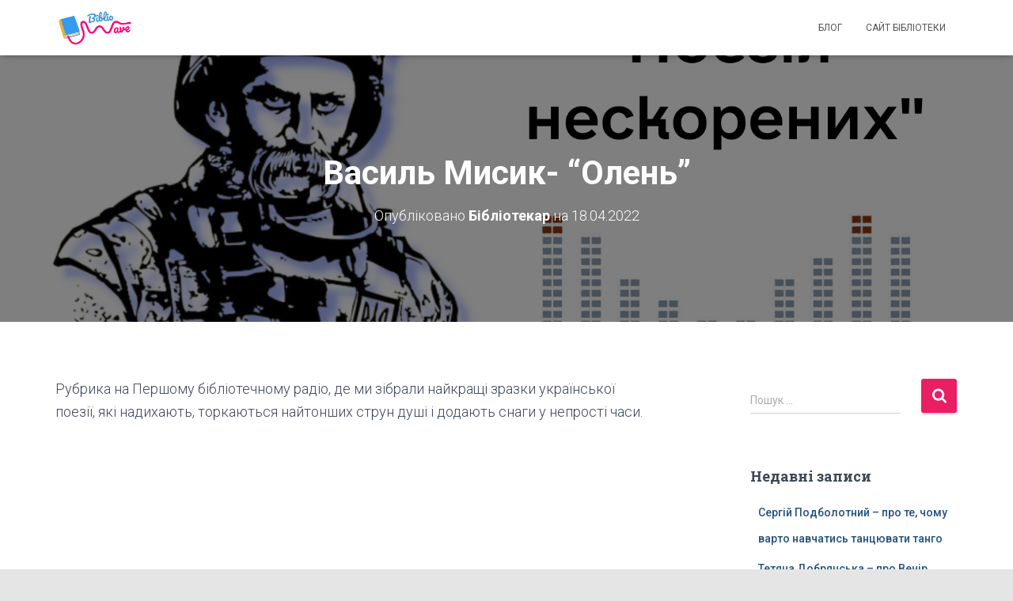

--- FILE ---
content_type: text/html; charset=UTF-8
request_url: https://bibliowave.if.ua/2022/04/18/%D0%B2%D0%B0%D1%81%D0%B8%D0%BB%D1%8C-%D0%BC%D0%B8%D1%81%D0%B8%D0%BA-%D0%BE%D0%BB%D0%B5%D0%BD%D1%8C/
body_size: 13450
content:
<!DOCTYPE html>
<html lang="uk">

<head>
	<meta charset='UTF-8'>
	<meta name="viewport" content="width=device-width, initial-scale=1">
	<link rel="profile" href="http://gmpg.org/xfn/11">
			<link rel="pingback" href="https://bibliowave.if.ua/xmlrpc.php">
		<meta name='robots' content='index, follow, max-image-preview:large, max-snippet:-1, max-video-preview:-1' />

	<!-- This site is optimized with the Yoast SEO plugin v19.2 - https://yoast.com/wordpress/plugins/seo/ -->
	<title>Василь Мисик- &quot;Олень&quot; - BiblioWave</title>
	<link rel="canonical" href="https://bibliowave.if.ua/2022/04/18/василь-мисик-олень/" />
	<meta property="og:locale" content="uk_UA" />
	<meta property="og:type" content="article" />
	<meta property="og:title" content="Василь Мисик- &quot;Олень&quot; - BiblioWave" />
	<meta property="og:description" content="Рубрика на Першому бібліотечному радіо, де ми зібрали найкращі зразки української поезії, які надихають, торкаються найтонших струн душі і додають снаги у непрості часи." />
	<meta property="og:url" content="https://bibliowave.if.ua/2022/04/18/василь-мисик-олень/" />
	<meta property="og:site_name" content="BiblioWave" />
	<meta property="article:published_time" content="2022-04-18T13:46:45+00:00" />
	<meta property="og:image" content="https://bibliowave.if.ua/wp-content/uploads/2022/03/Поезія-нескорених.png" />
	<meta property="og:image:width" content="1800" />
	<meta property="og:image:height" content="1200" />
	<meta property="og:image:type" content="image/png" />
	<meta name="author" content="Бібліотекар" />
	<meta name="twitter:card" content="summary_large_image" />
	<meta name="twitter:label1" content="Автор" />
	<meta name="twitter:data1" content="Бібліотекар" />
	<meta name="twitter:label2" content="Прибл. час читання" />
	<meta name="twitter:data2" content="1 хвилина" />
	<script type="application/ld+json" class="yoast-schema-graph">{"@context":"https://schema.org","@graph":[{"@type":"WebSite","@id":"https://bibliowave.if.ua/#website","url":"https://bibliowave.if.ua/","name":"BiblioWave","description":"Перше бібліотечне радіо в Україні","potentialAction":[{"@type":"SearchAction","target":{"@type":"EntryPoint","urlTemplate":"https://bibliowave.if.ua/?s={search_term_string}"},"query-input":"required name=search_term_string"}],"inLanguage":"uk"},{"@type":"ImageObject","inLanguage":"uk","@id":"https://bibliowave.if.ua/2022/04/18/%d0%b2%d0%b0%d1%81%d0%b8%d0%bb%d1%8c-%d0%bc%d0%b8%d1%81%d0%b8%d0%ba-%d0%be%d0%bb%d0%b5%d0%bd%d1%8c/#primaryimage","url":"https://bibliowave.if.ua/wp-content/uploads/2022/03/Поезія-нескорених.png","contentUrl":"https://bibliowave.if.ua/wp-content/uploads/2022/03/Поезія-нескорених.png","width":1800,"height":1200},{"@type":"WebPage","@id":"https://bibliowave.if.ua/2022/04/18/%d0%b2%d0%b0%d1%81%d0%b8%d0%bb%d1%8c-%d0%bc%d0%b8%d1%81%d0%b8%d0%ba-%d0%be%d0%bb%d0%b5%d0%bd%d1%8c/#webpage","url":"https://bibliowave.if.ua/2022/04/18/%d0%b2%d0%b0%d1%81%d0%b8%d0%bb%d1%8c-%d0%bc%d0%b8%d1%81%d0%b8%d0%ba-%d0%be%d0%bb%d0%b5%d0%bd%d1%8c/","name":"Василь Мисик- \"Олень\" - BiblioWave","isPartOf":{"@id":"https://bibliowave.if.ua/#website"},"primaryImageOfPage":{"@id":"https://bibliowave.if.ua/2022/04/18/%d0%b2%d0%b0%d1%81%d0%b8%d0%bb%d1%8c-%d0%bc%d0%b8%d1%81%d0%b8%d0%ba-%d0%be%d0%bb%d0%b5%d0%bd%d1%8c/#primaryimage"},"datePublished":"2022-04-18T13:46:45+00:00","dateModified":"2022-04-18T13:46:45+00:00","author":{"@id":"https://bibliowave.if.ua/#/schema/person/acc2207cf44ece920ca6e3ecb8fe91f5"},"breadcrumb":{"@id":"https://bibliowave.if.ua/2022/04/18/%d0%b2%d0%b0%d1%81%d0%b8%d0%bb%d1%8c-%d0%bc%d0%b8%d1%81%d0%b8%d0%ba-%d0%be%d0%bb%d0%b5%d0%bd%d1%8c/#breadcrumb"},"inLanguage":"uk","potentialAction":[{"@type":"ReadAction","target":["https://bibliowave.if.ua/2022/04/18/%d0%b2%d0%b0%d1%81%d0%b8%d0%bb%d1%8c-%d0%bc%d0%b8%d1%81%d0%b8%d0%ba-%d0%be%d0%bb%d0%b5%d0%bd%d1%8c/"]}]},{"@type":"BreadcrumbList","@id":"https://bibliowave.if.ua/2022/04/18/%d0%b2%d0%b0%d1%81%d0%b8%d0%bb%d1%8c-%d0%bc%d0%b8%d1%81%d0%b8%d0%ba-%d0%be%d0%bb%d0%b5%d0%bd%d1%8c/#breadcrumb","itemListElement":[{"@type":"ListItem","position":1,"name":"Головна Сторінка","item":"https://bibliowave.if.ua/"},{"@type":"ListItem","position":2,"name":"Блог BiblioWave","item":"https://bibliowave.if.ua/blog/"},{"@type":"ListItem","position":3,"name":"Василь Мисик- &#8220;Олень&#8221;"}]},{"@type":"Person","@id":"https://bibliowave.if.ua/#/schema/person/acc2207cf44ece920ca6e3ecb8fe91f5","name":"Бібліотекар","image":{"@type":"ImageObject","inLanguage":"uk","@id":"https://bibliowave.if.ua/#/schema/person/image/","url":"https://secure.gravatar.com/avatar/230f75182e51660b45f2ebedf1bb37b8?s=96&d=mm&r=g","contentUrl":"https://secure.gravatar.com/avatar/230f75182e51660b45f2ebedf1bb37b8?s=96&d=mm&r=g","caption":"Бібліотекар"},"url":"https://bibliowave.if.ua/author/taras/"}]}</script>
	<!-- / Yoast SEO plugin. -->


<link rel='dns-prefetch' href='//fonts.googleapis.com' />
<link rel='dns-prefetch' href='//s.w.org' />
<link rel="alternate" type="application/rss+xml" title="BiblioWave &raquo; стрічка" href="https://bibliowave.if.ua/feed/" />
<link rel="alternate" type="application/rss+xml" title="BiblioWave &raquo; Канал коментарів" href="https://bibliowave.if.ua/comments/feed/" />
<link rel="alternate" type="application/rss+xml" title="BiblioWave &raquo; Василь Мисик- &#8220;Олень&#8221; Канал коментарів" href="https://bibliowave.if.ua/2022/04/18/%d0%b2%d0%b0%d1%81%d0%b8%d0%bb%d1%8c-%d0%bc%d0%b8%d1%81%d0%b8%d0%ba-%d0%be%d0%bb%d0%b5%d0%bd%d1%8c/feed/" />
<script type="text/javascript">
window._wpemojiSettings = {"baseUrl":"https:\/\/s.w.org\/images\/core\/emoji\/14.0.0\/72x72\/","ext":".png","svgUrl":"https:\/\/s.w.org\/images\/core\/emoji\/14.0.0\/svg\/","svgExt":".svg","source":{"concatemoji":"https:\/\/bibliowave.if.ua\/wp-includes\/js\/wp-emoji-release.min.js?ver=6.0.10"}};
/*! This file is auto-generated */
!function(e,a,t){var n,r,o,i=a.createElement("canvas"),p=i.getContext&&i.getContext("2d");function s(e,t){var a=String.fromCharCode,e=(p.clearRect(0,0,i.width,i.height),p.fillText(a.apply(this,e),0,0),i.toDataURL());return p.clearRect(0,0,i.width,i.height),p.fillText(a.apply(this,t),0,0),e===i.toDataURL()}function c(e){var t=a.createElement("script");t.src=e,t.defer=t.type="text/javascript",a.getElementsByTagName("head")[0].appendChild(t)}for(o=Array("flag","emoji"),t.supports={everything:!0,everythingExceptFlag:!0},r=0;r<o.length;r++)t.supports[o[r]]=function(e){if(!p||!p.fillText)return!1;switch(p.textBaseline="top",p.font="600 32px Arial",e){case"flag":return s([127987,65039,8205,9895,65039],[127987,65039,8203,9895,65039])?!1:!s([55356,56826,55356,56819],[55356,56826,8203,55356,56819])&&!s([55356,57332,56128,56423,56128,56418,56128,56421,56128,56430,56128,56423,56128,56447],[55356,57332,8203,56128,56423,8203,56128,56418,8203,56128,56421,8203,56128,56430,8203,56128,56423,8203,56128,56447]);case"emoji":return!s([129777,127995,8205,129778,127999],[129777,127995,8203,129778,127999])}return!1}(o[r]),t.supports.everything=t.supports.everything&&t.supports[o[r]],"flag"!==o[r]&&(t.supports.everythingExceptFlag=t.supports.everythingExceptFlag&&t.supports[o[r]]);t.supports.everythingExceptFlag=t.supports.everythingExceptFlag&&!t.supports.flag,t.DOMReady=!1,t.readyCallback=function(){t.DOMReady=!0},t.supports.everything||(n=function(){t.readyCallback()},a.addEventListener?(a.addEventListener("DOMContentLoaded",n,!1),e.addEventListener("load",n,!1)):(e.attachEvent("onload",n),a.attachEvent("onreadystatechange",function(){"complete"===a.readyState&&t.readyCallback()})),(e=t.source||{}).concatemoji?c(e.concatemoji):e.wpemoji&&e.twemoji&&(c(e.twemoji),c(e.wpemoji)))}(window,document,window._wpemojiSettings);
</script>
<style type="text/css">
img.wp-smiley,
img.emoji {
	display: inline !important;
	border: none !important;
	box-shadow: none !important;
	height: 1em !important;
	width: 1em !important;
	margin: 0 0.07em !important;
	vertical-align: -0.1em !important;
	background: none !important;
	padding: 0 !important;
}
</style>
	<link rel='stylesheet' id='bootstrap-css'  href='https://bibliowave.if.ua/wp-content/themes/hestia/assets/bootstrap/css/bootstrap.min.css?ver=1.0.2' type='text/css' media='all' />
<link rel='stylesheet' id='hestia-font-sizes-css'  href='https://bibliowave.if.ua/wp-content/themes/hestia/assets/css/font-sizes.min.css?ver=3.0.23' type='text/css' media='all' />
<link rel='stylesheet' id='wp-block-library-css'  href='https://bibliowave.if.ua/wp-includes/css/dist/block-library/style.min.css?ver=6.0.10' type='text/css' media='all' />
<style id='global-styles-inline-css' type='text/css'>
body{--wp--preset--color--black: #000000;--wp--preset--color--cyan-bluish-gray: #abb8c3;--wp--preset--color--white: #ffffff;--wp--preset--color--pale-pink: #f78da7;--wp--preset--color--vivid-red: #cf2e2e;--wp--preset--color--luminous-vivid-orange: #ff6900;--wp--preset--color--luminous-vivid-amber: #fcb900;--wp--preset--color--light-green-cyan: #7bdcb5;--wp--preset--color--vivid-green-cyan: #00d084;--wp--preset--color--pale-cyan-blue: #8ed1fc;--wp--preset--color--vivid-cyan-blue: #0693e3;--wp--preset--color--vivid-purple: #9b51e0;--wp--preset--color--accent: #e91e63;--wp--preset--color--background-color: #e5e5e5;--wp--preset--color--header-gradient: #a81d84;--wp--preset--gradient--vivid-cyan-blue-to-vivid-purple: linear-gradient(135deg,rgba(6,147,227,1) 0%,rgb(155,81,224) 100%);--wp--preset--gradient--light-green-cyan-to-vivid-green-cyan: linear-gradient(135deg,rgb(122,220,180) 0%,rgb(0,208,130) 100%);--wp--preset--gradient--luminous-vivid-amber-to-luminous-vivid-orange: linear-gradient(135deg,rgba(252,185,0,1) 0%,rgba(255,105,0,1) 100%);--wp--preset--gradient--luminous-vivid-orange-to-vivid-red: linear-gradient(135deg,rgba(255,105,0,1) 0%,rgb(207,46,46) 100%);--wp--preset--gradient--very-light-gray-to-cyan-bluish-gray: linear-gradient(135deg,rgb(238,238,238) 0%,rgb(169,184,195) 100%);--wp--preset--gradient--cool-to-warm-spectrum: linear-gradient(135deg,rgb(74,234,220) 0%,rgb(151,120,209) 20%,rgb(207,42,186) 40%,rgb(238,44,130) 60%,rgb(251,105,98) 80%,rgb(254,248,76) 100%);--wp--preset--gradient--blush-light-purple: linear-gradient(135deg,rgb(255,206,236) 0%,rgb(152,150,240) 100%);--wp--preset--gradient--blush-bordeaux: linear-gradient(135deg,rgb(254,205,165) 0%,rgb(254,45,45) 50%,rgb(107,0,62) 100%);--wp--preset--gradient--luminous-dusk: linear-gradient(135deg,rgb(255,203,112) 0%,rgb(199,81,192) 50%,rgb(65,88,208) 100%);--wp--preset--gradient--pale-ocean: linear-gradient(135deg,rgb(255,245,203) 0%,rgb(182,227,212) 50%,rgb(51,167,181) 100%);--wp--preset--gradient--electric-grass: linear-gradient(135deg,rgb(202,248,128) 0%,rgb(113,206,126) 100%);--wp--preset--gradient--midnight: linear-gradient(135deg,rgb(2,3,129) 0%,rgb(40,116,252) 100%);--wp--preset--duotone--dark-grayscale: url('#wp-duotone-dark-grayscale');--wp--preset--duotone--grayscale: url('#wp-duotone-grayscale');--wp--preset--duotone--purple-yellow: url('#wp-duotone-purple-yellow');--wp--preset--duotone--blue-red: url('#wp-duotone-blue-red');--wp--preset--duotone--midnight: url('#wp-duotone-midnight');--wp--preset--duotone--magenta-yellow: url('#wp-duotone-magenta-yellow');--wp--preset--duotone--purple-green: url('#wp-duotone-purple-green');--wp--preset--duotone--blue-orange: url('#wp-duotone-blue-orange');--wp--preset--font-size--small: 13px;--wp--preset--font-size--medium: 20px;--wp--preset--font-size--large: 36px;--wp--preset--font-size--x-large: 42px;}.has-black-color{color: var(--wp--preset--color--black) !important;}.has-cyan-bluish-gray-color{color: var(--wp--preset--color--cyan-bluish-gray) !important;}.has-white-color{color: var(--wp--preset--color--white) !important;}.has-pale-pink-color{color: var(--wp--preset--color--pale-pink) !important;}.has-vivid-red-color{color: var(--wp--preset--color--vivid-red) !important;}.has-luminous-vivid-orange-color{color: var(--wp--preset--color--luminous-vivid-orange) !important;}.has-luminous-vivid-amber-color{color: var(--wp--preset--color--luminous-vivid-amber) !important;}.has-light-green-cyan-color{color: var(--wp--preset--color--light-green-cyan) !important;}.has-vivid-green-cyan-color{color: var(--wp--preset--color--vivid-green-cyan) !important;}.has-pale-cyan-blue-color{color: var(--wp--preset--color--pale-cyan-blue) !important;}.has-vivid-cyan-blue-color{color: var(--wp--preset--color--vivid-cyan-blue) !important;}.has-vivid-purple-color{color: var(--wp--preset--color--vivid-purple) !important;}.has-black-background-color{background-color: var(--wp--preset--color--black) !important;}.has-cyan-bluish-gray-background-color{background-color: var(--wp--preset--color--cyan-bluish-gray) !important;}.has-white-background-color{background-color: var(--wp--preset--color--white) !important;}.has-pale-pink-background-color{background-color: var(--wp--preset--color--pale-pink) !important;}.has-vivid-red-background-color{background-color: var(--wp--preset--color--vivid-red) !important;}.has-luminous-vivid-orange-background-color{background-color: var(--wp--preset--color--luminous-vivid-orange) !important;}.has-luminous-vivid-amber-background-color{background-color: var(--wp--preset--color--luminous-vivid-amber) !important;}.has-light-green-cyan-background-color{background-color: var(--wp--preset--color--light-green-cyan) !important;}.has-vivid-green-cyan-background-color{background-color: var(--wp--preset--color--vivid-green-cyan) !important;}.has-pale-cyan-blue-background-color{background-color: var(--wp--preset--color--pale-cyan-blue) !important;}.has-vivid-cyan-blue-background-color{background-color: var(--wp--preset--color--vivid-cyan-blue) !important;}.has-vivid-purple-background-color{background-color: var(--wp--preset--color--vivid-purple) !important;}.has-black-border-color{border-color: var(--wp--preset--color--black) !important;}.has-cyan-bluish-gray-border-color{border-color: var(--wp--preset--color--cyan-bluish-gray) !important;}.has-white-border-color{border-color: var(--wp--preset--color--white) !important;}.has-pale-pink-border-color{border-color: var(--wp--preset--color--pale-pink) !important;}.has-vivid-red-border-color{border-color: var(--wp--preset--color--vivid-red) !important;}.has-luminous-vivid-orange-border-color{border-color: var(--wp--preset--color--luminous-vivid-orange) !important;}.has-luminous-vivid-amber-border-color{border-color: var(--wp--preset--color--luminous-vivid-amber) !important;}.has-light-green-cyan-border-color{border-color: var(--wp--preset--color--light-green-cyan) !important;}.has-vivid-green-cyan-border-color{border-color: var(--wp--preset--color--vivid-green-cyan) !important;}.has-pale-cyan-blue-border-color{border-color: var(--wp--preset--color--pale-cyan-blue) !important;}.has-vivid-cyan-blue-border-color{border-color: var(--wp--preset--color--vivid-cyan-blue) !important;}.has-vivid-purple-border-color{border-color: var(--wp--preset--color--vivid-purple) !important;}.has-vivid-cyan-blue-to-vivid-purple-gradient-background{background: var(--wp--preset--gradient--vivid-cyan-blue-to-vivid-purple) !important;}.has-light-green-cyan-to-vivid-green-cyan-gradient-background{background: var(--wp--preset--gradient--light-green-cyan-to-vivid-green-cyan) !important;}.has-luminous-vivid-amber-to-luminous-vivid-orange-gradient-background{background: var(--wp--preset--gradient--luminous-vivid-amber-to-luminous-vivid-orange) !important;}.has-luminous-vivid-orange-to-vivid-red-gradient-background{background: var(--wp--preset--gradient--luminous-vivid-orange-to-vivid-red) !important;}.has-very-light-gray-to-cyan-bluish-gray-gradient-background{background: var(--wp--preset--gradient--very-light-gray-to-cyan-bluish-gray) !important;}.has-cool-to-warm-spectrum-gradient-background{background: var(--wp--preset--gradient--cool-to-warm-spectrum) !important;}.has-blush-light-purple-gradient-background{background: var(--wp--preset--gradient--blush-light-purple) !important;}.has-blush-bordeaux-gradient-background{background: var(--wp--preset--gradient--blush-bordeaux) !important;}.has-luminous-dusk-gradient-background{background: var(--wp--preset--gradient--luminous-dusk) !important;}.has-pale-ocean-gradient-background{background: var(--wp--preset--gradient--pale-ocean) !important;}.has-electric-grass-gradient-background{background: var(--wp--preset--gradient--electric-grass) !important;}.has-midnight-gradient-background{background: var(--wp--preset--gradient--midnight) !important;}.has-small-font-size{font-size: var(--wp--preset--font-size--small) !important;}.has-medium-font-size{font-size: var(--wp--preset--font-size--medium) !important;}.has-large-font-size{font-size: var(--wp--preset--font-size--large) !important;}.has-x-large-font-size{font-size: var(--wp--preset--font-size--x-large) !important;}
</style>
<link rel='stylesheet' id='hestia-clients-bar-css'  href='https://bibliowave.if.ua/wp-content/plugins/themeisle-companion/obfx_modules/companion-legacy/assets/css/hestia/clients-bar.css?ver=6.0.10' type='text/css' media='all' />
<link rel='stylesheet' id='hestia_style-css'  href='https://bibliowave.if.ua/wp-content/themes/hestia/style.min.css?ver=3.0.23' type='text/css' media='all' />
<style id='hestia_style-inline-css' type='text/css'>

			div.wpforms-container-full .wpforms-form div.wpforms-field input.wpforms-error {
				border: none;
			}
			div.wpforms-container .wpforms-form input[type=date],
			div.wpforms-container .wpforms-form input[type=datetime],
			div.wpforms-container .wpforms-form input[type=datetime-local],
			div.wpforms-container .wpforms-form input[type=email],
			div.wpforms-container .wpforms-form input[type=month],
			div.wpforms-container .wpforms-form input[type=number],
			div.wpforms-container .wpforms-form input[type=password],
			div.wpforms-container .wpforms-form input[type=range],
			div.wpforms-container .wpforms-form input[type=search],
			div.wpforms-container .wpforms-form input[type=tel],
			div.wpforms-container .wpforms-form input[type=text],
			div.wpforms-container .wpforms-form input[type=time],
			div.wpforms-container .wpforms-form input[type=url],
			div.wpforms-container .wpforms-form input[type=week],
			div.wpforms-container .wpforms-form select,
			div.wpforms-container .wpforms-form textarea, .nf-form-cont input:not([type=button]),
			div.wpforms-container .wpforms-form .form-group.is-focused .form-control {
			  box-shadow: none;
			}
			
			div.wpforms-container .wpforms-form input[type=date],
			div.wpforms-container .wpforms-form input[type=datetime],
			div.wpforms-container .wpforms-form input[type=datetime-local],
			div.wpforms-container .wpforms-form input[type=email],
			div.wpforms-container .wpforms-form input[type=month],
			div.wpforms-container .wpforms-form input[type=number],
			div.wpforms-container .wpforms-form input[type=password],
			div.wpforms-container .wpforms-form input[type=range],
			div.wpforms-container .wpforms-form input[type=search],
			div.wpforms-container .wpforms-form input[type=tel],
			div.wpforms-container .wpforms-form input[type=text],
			div.wpforms-container .wpforms-form input[type=time],
			div.wpforms-container .wpforms-form input[type=url],
			div.wpforms-container .wpforms-form input[type=week],
			div.wpforms-container .wpforms-form select,
			div.wpforms-container .wpforms-form textarea, .nf-form-cont input:not([type=button]){
				background-image: linear-gradient(#9c27b0, #9c27b0), linear-gradient(#d2d2d2, #d2d2d2);
				float: none;
				border: 0;
				border-radius: 0;
				background-color: transparent;
				background-repeat: no-repeat;
				background-position: center bottom, center calc(100% - 1px);
				background-size: 0 2px, 100% 1px;
				font-weight: 400;
				transition: background 0s ease-out;
			}
			
			div.wpforms-container .wpforms-form .form-group.is-focused .form-control{
				outline: none;
				background-size: 100% 2px,100% 1px;
				transition-duration: 0.3s;
			}
			
			/* Compatibility with WPForms */
			div.wpforms-container .wpforms-form input[type=date].form-control,
			div.wpforms-container .wpforms-form input[type=datetime].form-control,
			div.wpforms-container .wpforms-form input[type=datetime-local].form-control,
			div.wpforms-container .wpforms-form input[type=email].form-control,
			div.wpforms-container .wpforms-form input[type=month].form-control,
			div.wpforms-container .wpforms-form input[type=number].form-control,
			div.wpforms-container .wpforms-form input[type=password].form-control,
			div.wpforms-container .wpforms-form input[type=range].form-control,
			div.wpforms-container .wpforms-form input[type=search].form-control,
			div.wpforms-container .wpforms-form input[type=tel].form-control,
			div.wpforms-container .wpforms-form input[type=text].form-control,
			div.wpforms-container .wpforms-form input[type=time].form-control,
			div.wpforms-container .wpforms-form input[type=url].form-control,
			div.wpforms-container .wpforms-form input[type=week].form-control,
			div.wpforms-container .wpforms-form select.form-control,
			div.wpforms-container .wpforms-form textarea.form-control {
			  border: none;
			  padding: 7px 0;
			  font-size: 14px;
			}
			div.wpforms-container .wpforms-form .wpforms-field-select select {
			  border-radius: 3px;
			}
			div.wpforms-container .wpforms-form .wpforms-field-number input[type=number] {
			  background-image: none;
			  border-radius: 3px;
			}
			div.wpforms-container .wpforms-form button[type=submit].wpforms-submit,
			div.wpforms-container .wpforms-form button[type=submit].wpforms-submit:hover {
			  color: #ffffff;
			  border: none;
			}
			
			.home div.wpforms-container-full .wpforms-form {
			  margin-left: 15px;
			  margin-right: 15px;
			}
			
			div.wpforms-container-full .wpforms-form .wpforms-field {
			  padding: 0 0 24px 0 !important;
			}
			div.wpforms-container-full .wpforms-form .wpforms-submit-container {
			  text-align: right;
			}
			div.wpforms-container-full .wpforms-form .wpforms-submit-container button {
			  text-transform: uppercase;
			}
			div.wpforms-container-full .wpforms-form textarea {
			  border: none !important;
			}
			div.wpforms-container-full .wpforms-form textarea:focus {
			  border-width: 0 0 0 0 !important;
			}
			
			.home div.wpforms-container .wpforms-form textarea {
			  background-image: linear-gradient(#9c27b0, #9c27b0), linear-gradient(#d2d2d2, #d2d2d2);
			  background-color: transparent;
			  background-repeat: no-repeat;
			  background-position: center bottom, center calc(100% - 1px);
			  background-size: 0 2px, 100% 1px;
			}
			
			/* WPForms media queries for front page and mobile*/
			@media only screen and (max-width: 768px) {
			  .wpforms-container-full .wpforms-form .wpforms-one-half, .wpforms-container-full .wpforms-form button {
			    width: 100% !important;
			    margin-left: 0 !important;
			  }
			  .wpforms-container-full .wpforms-form .wpforms-submit-container {
			    text-align: center;
			  }
			}
			
			div.wpforms-container .wpforms-form input:focus,
			div.wpforms-container .wpforms-form select:focus {
			  border: none;
			}
		
		.elementor-page .hestia-about > .container {
		  width: 100%;
		}
		.elementor-page .pagebuilder-section {
		  padding: 0;
		}
		.elementor-page .title-in-content, .elementor-page .image-in-page {
		  display: none;
		}
		
		.home.elementor-page .main-raised > section.hestia-about {
		  overflow: visible;
		}
		
		.elementor-editor-active .navbar {
		  pointer-events: none;
		}
		
		.elementor-editor-active #elementor.elementor-edit-mode .elementor-element-overlay {
		  z-index: 1000000;
		}
		
		.elementor-page.page-template-template-fullwidth .blog-post-wrapper > .container {
		  width: 100%;
		}
		.elementor-page.page-template-template-fullwidth .blog-post-wrapper > .container .col-md-12 {
		  padding: 0;
		}
		.elementor-page.page-template-template-fullwidth article.section {
		  padding: 0;
		}

		.elementor-text-editor p, 
		.elementor-text-editor h1, 
		.elementor-text-editor h2, 
		.elementor-text-editor h3, 
		.elementor-text-editor h4, 
		.elementor-text-editor h5, 
		.elementor-text-editor h6 {
		  font-size: inherit;
		}
		form.form-group[id^=sib] input[type=text],
		form.form-group[id^=sib] input[type=email],
		form.form-group[id^=sib] select {
		  border: none !important;
		}
.hestia-top-bar, .hestia-top-bar .widget.widget_shopping_cart .cart_list {
			background-color: #363537
		}
		.hestia-top-bar .widget .label-floating input[type=search]:-webkit-autofill {
			-webkit-box-shadow: inset 0 0 0px 9999px #363537
		}.hestia-top-bar, .hestia-top-bar .widget .label-floating input[type=search], .hestia-top-bar .widget.widget_search form.form-group:before, .hestia-top-bar .widget.widget_product_search form.form-group:before, .hestia-top-bar .widget.widget_shopping_cart:before {
			color: #ffffff
		} 
		.hestia-top-bar .widget .label-floating input[type=search]{
			-webkit-text-fill-color:#ffffff !important 
		}
		.hestia-top-bar div.widget.widget_shopping_cart:before, .hestia-top-bar .widget.widget_product_search form.form-group:before, .hestia-top-bar .widget.widget_search form.form-group:before{
			background-color: #ffffff
		}.hestia-top-bar a, .hestia-top-bar .top-bar-nav li a {
			color: #ffffff
		}
		.hestia-top-bar ul li a[href*="mailto:"]:before, .hestia-top-bar ul li a[href*="tel:"]:before{
			background-color: #ffffff
		}
		.hestia-top-bar a:hover, .hestia-top-bar .top-bar-nav li a:hover {
			color: #eeeeee
		}
		.hestia-top-bar ul li:hover a[href*="mailto:"]:before, .hestia-top-bar ul li:hover a[href*="tel:"]:before{
			background-color: #eeeeee
		}
		

		a,
		.navbar .dropdown-menu li:hover > a,
		.navbar .dropdown-menu li:focus > a,
		.navbar .dropdown-menu li:active > a,
		.navbar .navbar-nav > li .dropdown-menu li:hover > a,
		body:not(.home) .navbar-default .navbar-nav > .active:not(.btn) > a,
		body:not(.home) .navbar-default .navbar-nav > .active:not(.btn) > a:hover,
		body:not(.home) .navbar-default .navbar-nav > .active:not(.btn) > a:focus,
		a:hover,
		.card-blog a.moretag:hover,
		.card-blog a.more-link:hover,
		.widget a:hover,
		.has-text-color.has-accent-color,
		p.has-text-color a {
		    color:#e91e63;
		}
		
		.svg-text-color{
			fill:#e91e63;
		}
		
		.pagination span.current, .pagination span.current:focus, .pagination span.current:hover {
			border-color:#e91e63
		}
		
		button,
		button:hover,
		.woocommerce .track_order button[type="submit"],
		.woocommerce .track_order button[type="submit"]:hover,
		div.wpforms-container .wpforms-form button[type=submit].wpforms-submit,
		div.wpforms-container .wpforms-form button[type=submit].wpforms-submit:hover,
		input[type="button"],
		input[type="button"]:hover,
		input[type="submit"],
		input[type="submit"]:hover,
		input#searchsubmit,
		.pagination span.current,
		.pagination span.current:focus,
		.pagination span.current:hover,
		.btn.btn-primary,
		.btn.btn-primary:link,
		.btn.btn-primary:hover,
		.btn.btn-primary:focus,
		.btn.btn-primary:active,
		.btn.btn-primary.active,
		.btn.btn-primary.active:focus,
		.btn.btn-primary.active:hover,
		.btn.btn-primary:active:hover,
		.btn.btn-primary:active:focus,
		.btn.btn-primary:active:hover,
		.hestia-sidebar-open.btn.btn-rose,
		.hestia-sidebar-close.btn.btn-rose,
		.hestia-sidebar-open.btn.btn-rose:hover,
		.hestia-sidebar-close.btn.btn-rose:hover,
		.hestia-sidebar-open.btn.btn-rose:focus,
		.hestia-sidebar-close.btn.btn-rose:focus,
		.label.label-primary,
		.hestia-work .portfolio-item:nth-child(6n+1) .label,
		.nav-cart .nav-cart-content .widget .buttons .button,
		.has-accent-background-color[class*="has-background"] {
		    background-color: #e91e63;
		}
		
		@media (max-width: 768px) {
	
			.navbar-default .navbar-nav>li>a:hover,
			.navbar-default .navbar-nav>li>a:focus,
			.navbar .navbar-nav .dropdown .dropdown-menu li a:hover,
			.navbar .navbar-nav .dropdown .dropdown-menu li a:focus,
			.navbar button.navbar-toggle:hover,
			.navbar .navbar-nav li:hover > a i {
			    color: #e91e63;
			}
		}
		
		body:not(.woocommerce-page) button:not([class^="fl-"]):not(.hestia-scroll-to-top):not(.navbar-toggle):not(.close),
		body:not(.woocommerce-page) .button:not([class^="fl-"]):not(hestia-scroll-to-top):not(.navbar-toggle):not(.add_to_cart_button):not(.product_type_grouped):not(.product_type_external),
		div.wpforms-container .wpforms-form button[type=submit].wpforms-submit,
		input[type="submit"],
		input[type="button"],
		.btn.btn-primary,
		.widget_product_search button[type="submit"],
		.hestia-sidebar-open.btn.btn-rose,
		.hestia-sidebar-close.btn.btn-rose,
		.everest-forms button[type=submit].everest-forms-submit-button {
		    -webkit-box-shadow: 0 2px 2px 0 rgba(233,30,99,0.14),0 3px 1px -2px rgba(233,30,99,0.2),0 1px 5px 0 rgba(233,30,99,0.12);
		    box-shadow: 0 2px 2px 0 rgba(233,30,99,0.14),0 3px 1px -2px rgba(233,30,99,0.2),0 1px 5px 0 rgba(233,30,99,0.12);
		}
		
		.card .header-primary, .card .content-primary,
		.everest-forms button[type=submit].everest-forms-submit-button {
		    background: #e91e63;
		}
		
		body:not(.woocommerce-page) .button:not([class^="fl-"]):not(.hestia-scroll-to-top):not(.navbar-toggle):not(.add_to_cart_button):hover,
		body:not(.woocommerce-page) button:not([class^="fl-"]):not(.hestia-scroll-to-top):not(.navbar-toggle):not(.close):hover,
		div.wpforms-container .wpforms-form button[type=submit].wpforms-submit:hover,
		input[type="submit"]:hover,
		input[type="button"]:hover,
		input#searchsubmit:hover,
		.widget_product_search button[type="submit"]:hover,
		.pagination span.current,
		.btn.btn-primary:hover,
		.btn.btn-primary:focus,
		.btn.btn-primary:active,
		.btn.btn-primary.active,
		.btn.btn-primary:active:focus,
		.btn.btn-primary:active:hover,
		.hestia-sidebar-open.btn.btn-rose:hover,
		.hestia-sidebar-close.btn.btn-rose:hover,
		.pagination span.current:hover,
		.everest-forms button[type=submit].everest-forms-submit-button:hover,
 		.everest-forms button[type=submit].everest-forms-submit-button:focus,
 		.everest-forms button[type=submit].everest-forms-submit-button:active {
			-webkit-box-shadow: 0 14px 26px -12px rgba(233,30,99,0.42),0 4px 23px 0 rgba(0,0,0,0.12),0 8px 10px -5px rgba(233,30,99,0.2);
		    box-shadow: 0 14px 26px -12px rgba(233,30,99,0.42),0 4px 23px 0 rgba(0,0,0,0.12),0 8px 10px -5px rgba(233,30,99,0.2);
			color: #fff;
		}
		
		.form-group.is-focused .form-control {
			background-image: -webkit-gradient(linear,left top, left bottom,from(#e91e63),to(#e91e63)),-webkit-gradient(linear,left top, left bottom,from(#d2d2d2),to(#d2d2d2));
			background-image: -webkit-linear-gradient(linear,left top, left bottom,from(#e91e63),to(#e91e63)),-webkit-linear-gradient(linear,left top, left bottom,from(#d2d2d2),to(#d2d2d2));
			background-image: linear-gradient(linear,left top, left bottom,from(#e91e63),to(#e91e63)),linear-gradient(linear,left top, left bottom,from(#d2d2d2),to(#d2d2d2));
		}
		
		.navbar:not(.navbar-transparent) li:not(.btn):hover > a,
		.navbar li.on-section:not(.btn) > a,
		.navbar.full-screen-menu.navbar-transparent li:not(.btn):hover > a,
		.navbar.full-screen-menu .navbar-toggle:hover,
		.navbar:not(.navbar-transparent) .nav-cart:hover,
		.navbar:not(.navbar-transparent) .hestia-toggle-search:hover {
				color:#e91e63
		}
		
			.header-filter-gradient {
				background: linear-gradient(45deg, rgba(168,29,132,1) 0%, rgb(234,57,111) 100%);
			}
			.has-text-color.has-header-gradient-color { color: #a81d84; }
			.has-header-gradient-background-color[class*="has-background"] { background-color: #a81d84; }
			
		.has-text-color.has-background-color-color { color: #e5e5e5; }
		.has-background-color-background-color[class*="has-background"] { background-color: #e5e5e5; }
		
.btn.btn-primary:not(.colored-button):not(.btn-left):not(.btn-right):not(.btn-just-icon):not(.menu-item), input[type="submit"]:not(.search-submit), body:not(.woocommerce-account) .woocommerce .button.woocommerce-Button, .woocommerce .product button.button, .woocommerce .product button.button.alt, .woocommerce .product #respond input#submit, .woocommerce-cart .blog-post .woocommerce .cart-collaterals .cart_totals .checkout-button, .woocommerce-checkout #payment #place_order, .woocommerce-account.woocommerce-page button.button, .woocommerce .track_order button[type="submit"], .nav-cart .nav-cart-content .widget .buttons .button, .woocommerce a.button.wc-backward, body.woocommerce .wccm-catalog-item a.button, body.woocommerce a.wccm-button.button, form.woocommerce-form-coupon button.button, div.wpforms-container .wpforms-form button[type=submit].wpforms-submit, div.woocommerce a.button.alt, div.woocommerce table.my_account_orders .button, .btn.colored-button, .btn.btn-left, .btn.btn-right, .btn:not(.colored-button):not(.btn-left):not(.btn-right):not(.btn-just-icon):not(.menu-item):not(.hestia-sidebar-open):not(.hestia-sidebar-close){ padding-top:15px;  padding-bottom:15px;  padding-left:33px;  padding-right:33px; }
.btn.btn-primary:not(.colored-button):not(.btn-left):not(.btn-right):not(.btn-just-icon):not(.menu-item), input[type="submit"]:not(.search-submit), body:not(.woocommerce-account) .woocommerce .button.woocommerce-Button, .woocommerce .product button.button, .woocommerce .product button.button.alt, .woocommerce .product #respond input#submit, .woocommerce-cart .blog-post .woocommerce .cart-collaterals .cart_totals .checkout-button, .woocommerce-checkout #payment #place_order, .woocommerce-account.woocommerce-page button.button, .woocommerce .track_order button[type="submit"], .nav-cart .nav-cart-content .widget .buttons .button, .woocommerce a.button.wc-backward, body.woocommerce .wccm-catalog-item a.button, body.woocommerce a.wccm-button.button, form.woocommerce-form-coupon button.button, div.wpforms-container .wpforms-form button[type=submit].wpforms-submit, div.woocommerce a.button.alt, div.woocommerce table.my_account_orders .button, input[type="submit"].search-submit, .hestia-view-cart-wrapper .added_to_cart.wc-forward, .woocommerce-product-search button, .woocommerce-cart .actions .button, #secondary div[id^=woocommerce_price_filter] .button, .woocommerce div[id^=woocommerce_widget_cart].widget .buttons .button, .searchform input[type=submit], .searchform button, .search-form:not(.media-toolbar-primary) input[type=submit], .search-form:not(.media-toolbar-primary) button, .woocommerce-product-search input[type=submit], .btn.colored-button, .btn.btn-left, .btn.btn-right, .btn:not(.colored-button):not(.btn-left):not(.btn-right):not(.btn-just-icon):not(.menu-item):not(.hestia-sidebar-open):not(.hestia-sidebar-close){border-radius:3px;}
@media (min-width: 769px){
			.page-header.header-small .hestia-title,
			.page-header.header-small .title,
			h1.hestia-title.title-in-content,
			.main article.section .has-title-font-size {
				font-size: 42px;
			}}
</style>
<link rel='stylesheet' id='hestia_fonts-css'  href='https://fonts.googleapis.com/css?family=Roboto%3A300%2C400%2C500%2C700%7CRoboto+Slab%3A400%2C700&#038;subset=latin%2Clatin-ext&#038;ver=3.0.23' type='text/css' media='all' />
<link rel='stylesheet' id='sib-front-css-css'  href='https://bibliowave.if.ua/wp-content/plugins/mailin/css/mailin-front.css?ver=6.0.10' type='text/css' media='all' />
<script type='text/javascript' src='https://bibliowave.if.ua/wp-includes/js/jquery/jquery.min.js?ver=3.6.0' id='jquery-core-js'></script>
<script type='text/javascript' src='https://bibliowave.if.ua/wp-includes/js/jquery/jquery-migrate.min.js?ver=3.3.2' id='jquery-migrate-js'></script>
<script type='text/javascript' id='sib-front-js-js-extra'>
/* <![CDATA[ */
var sibErrMsg = {"invalidMail":"Please fill out valid email address","requiredField":"Please fill out required fields","invalidDateFormat":"Please fill out valid date format","invalidSMSFormat":"Please fill out valid phone number"};
var ajax_sib_front_object = {"ajax_url":"https:\/\/bibliowave.if.ua\/wp-admin\/admin-ajax.php","ajax_nonce":"1a4c1e7a57","flag_url":"https:\/\/bibliowave.if.ua\/wp-content\/plugins\/mailin\/img\/flags\/"};
/* ]]> */
</script>
<script type='text/javascript' src='https://bibliowave.if.ua/wp-content/plugins/mailin/js/mailin-front.js?ver=1656677005' id='sib-front-js-js'></script>
<link rel="https://api.w.org/" href="https://bibliowave.if.ua/wp-json/" /><link rel="alternate" type="application/json" href="https://bibliowave.if.ua/wp-json/wp/v2/posts/4449" /><link rel="EditURI" type="application/rsd+xml" title="RSD" href="https://bibliowave.if.ua/xmlrpc.php?rsd" />
<link rel="wlwmanifest" type="application/wlwmanifest+xml" href="https://bibliowave.if.ua/wp-includes/wlwmanifest.xml" /> 
<meta name="generator" content="WordPress 6.0.10" />
<link rel='shortlink' href='https://bibliowave.if.ua/?p=4449' />
<link rel="alternate" type="application/json+oembed" href="https://bibliowave.if.ua/wp-json/oembed/1.0/embed?url=https%3A%2F%2Fbibliowave.if.ua%2F2022%2F04%2F18%2F%25d0%25b2%25d0%25b0%25d1%2581%25d0%25b8%25d0%25bb%25d1%258c-%25d0%25bc%25d0%25b8%25d1%2581%25d0%25b8%25d0%25ba-%25d0%25be%25d0%25bb%25d0%25b5%25d0%25bd%25d1%258c%2F" />
<link rel="alternate" type="text/xml+oembed" href="https://bibliowave.if.ua/wp-json/oembed/1.0/embed?url=https%3A%2F%2Fbibliowave.if.ua%2F2022%2F04%2F18%2F%25d0%25b2%25d0%25b0%25d1%2581%25d0%25b8%25d0%25bb%25d1%258c-%25d0%25bc%25d0%25b8%25d1%2581%25d0%25b8%25d0%25ba-%25d0%25be%25d0%25bb%25d0%25b5%25d0%25bd%25d1%258c%2F&#038;format=xml" />
<!-- Enter your scripts here --><!-- Analytics by WP Statistics v13.2.4.1 - https://wp-statistics.com/ -->
<style type="text/css" id="custom-background-css">
body.custom-background { background-color: #e5e5e5; }
</style>
	<link rel="icon" href="https://bibliowave.if.ua/wp-content/uploads/2019/11/cropped-unnamed-32x32.png" sizes="32x32" />
<link rel="icon" href="https://bibliowave.if.ua/wp-content/uploads/2019/11/cropped-unnamed-192x192.png" sizes="192x192" />
<link rel="apple-touch-icon" href="https://bibliowave.if.ua/wp-content/uploads/2019/11/cropped-unnamed-180x180.png" />
<meta name="msapplication-TileImage" content="https://bibliowave.if.ua/wp-content/uploads/2019/11/cropped-unnamed-270x270.png" />
		<style type="text/css" id="wp-custom-css">
			.copyright.pull-right {
    display: none;
}		</style>
		</head>

<body class="post-template-default single single-post postid-4449 single-format-standard custom-background wp-custom-logo blog-post header-layout-default elementor-default elementor-kit-4406">
	<svg xmlns="http://www.w3.org/2000/svg" viewBox="0 0 0 0" width="0" height="0" focusable="false" role="none" style="visibility: hidden; position: absolute; left: -9999px; overflow: hidden;" ><defs><filter id="wp-duotone-dark-grayscale"><feColorMatrix color-interpolation-filters="sRGB" type="matrix" values=" .299 .587 .114 0 0 .299 .587 .114 0 0 .299 .587 .114 0 0 .299 .587 .114 0 0 " /><feComponentTransfer color-interpolation-filters="sRGB" ><feFuncR type="table" tableValues="0 0.49803921568627" /><feFuncG type="table" tableValues="0 0.49803921568627" /><feFuncB type="table" tableValues="0 0.49803921568627" /><feFuncA type="table" tableValues="1 1" /></feComponentTransfer><feComposite in2="SourceGraphic" operator="in" /></filter></defs></svg><svg xmlns="http://www.w3.org/2000/svg" viewBox="0 0 0 0" width="0" height="0" focusable="false" role="none" style="visibility: hidden; position: absolute; left: -9999px; overflow: hidden;" ><defs><filter id="wp-duotone-grayscale"><feColorMatrix color-interpolation-filters="sRGB" type="matrix" values=" .299 .587 .114 0 0 .299 .587 .114 0 0 .299 .587 .114 0 0 .299 .587 .114 0 0 " /><feComponentTransfer color-interpolation-filters="sRGB" ><feFuncR type="table" tableValues="0 1" /><feFuncG type="table" tableValues="0 1" /><feFuncB type="table" tableValues="0 1" /><feFuncA type="table" tableValues="1 1" /></feComponentTransfer><feComposite in2="SourceGraphic" operator="in" /></filter></defs></svg><svg xmlns="http://www.w3.org/2000/svg" viewBox="0 0 0 0" width="0" height="0" focusable="false" role="none" style="visibility: hidden; position: absolute; left: -9999px; overflow: hidden;" ><defs><filter id="wp-duotone-purple-yellow"><feColorMatrix color-interpolation-filters="sRGB" type="matrix" values=" .299 .587 .114 0 0 .299 .587 .114 0 0 .299 .587 .114 0 0 .299 .587 .114 0 0 " /><feComponentTransfer color-interpolation-filters="sRGB" ><feFuncR type="table" tableValues="0.54901960784314 0.98823529411765" /><feFuncG type="table" tableValues="0 1" /><feFuncB type="table" tableValues="0.71764705882353 0.25490196078431" /><feFuncA type="table" tableValues="1 1" /></feComponentTransfer><feComposite in2="SourceGraphic" operator="in" /></filter></defs></svg><svg xmlns="http://www.w3.org/2000/svg" viewBox="0 0 0 0" width="0" height="0" focusable="false" role="none" style="visibility: hidden; position: absolute; left: -9999px; overflow: hidden;" ><defs><filter id="wp-duotone-blue-red"><feColorMatrix color-interpolation-filters="sRGB" type="matrix" values=" .299 .587 .114 0 0 .299 .587 .114 0 0 .299 .587 .114 0 0 .299 .587 .114 0 0 " /><feComponentTransfer color-interpolation-filters="sRGB" ><feFuncR type="table" tableValues="0 1" /><feFuncG type="table" tableValues="0 0.27843137254902" /><feFuncB type="table" tableValues="0.5921568627451 0.27843137254902" /><feFuncA type="table" tableValues="1 1" /></feComponentTransfer><feComposite in2="SourceGraphic" operator="in" /></filter></defs></svg><svg xmlns="http://www.w3.org/2000/svg" viewBox="0 0 0 0" width="0" height="0" focusable="false" role="none" style="visibility: hidden; position: absolute; left: -9999px; overflow: hidden;" ><defs><filter id="wp-duotone-midnight"><feColorMatrix color-interpolation-filters="sRGB" type="matrix" values=" .299 .587 .114 0 0 .299 .587 .114 0 0 .299 .587 .114 0 0 .299 .587 .114 0 0 " /><feComponentTransfer color-interpolation-filters="sRGB" ><feFuncR type="table" tableValues="0 0" /><feFuncG type="table" tableValues="0 0.64705882352941" /><feFuncB type="table" tableValues="0 1" /><feFuncA type="table" tableValues="1 1" /></feComponentTransfer><feComposite in2="SourceGraphic" operator="in" /></filter></defs></svg><svg xmlns="http://www.w3.org/2000/svg" viewBox="0 0 0 0" width="0" height="0" focusable="false" role="none" style="visibility: hidden; position: absolute; left: -9999px; overflow: hidden;" ><defs><filter id="wp-duotone-magenta-yellow"><feColorMatrix color-interpolation-filters="sRGB" type="matrix" values=" .299 .587 .114 0 0 .299 .587 .114 0 0 .299 .587 .114 0 0 .299 .587 .114 0 0 " /><feComponentTransfer color-interpolation-filters="sRGB" ><feFuncR type="table" tableValues="0.78039215686275 1" /><feFuncG type="table" tableValues="0 0.94901960784314" /><feFuncB type="table" tableValues="0.35294117647059 0.47058823529412" /><feFuncA type="table" tableValues="1 1" /></feComponentTransfer><feComposite in2="SourceGraphic" operator="in" /></filter></defs></svg><svg xmlns="http://www.w3.org/2000/svg" viewBox="0 0 0 0" width="0" height="0" focusable="false" role="none" style="visibility: hidden; position: absolute; left: -9999px; overflow: hidden;" ><defs><filter id="wp-duotone-purple-green"><feColorMatrix color-interpolation-filters="sRGB" type="matrix" values=" .299 .587 .114 0 0 .299 .587 .114 0 0 .299 .587 .114 0 0 .299 .587 .114 0 0 " /><feComponentTransfer color-interpolation-filters="sRGB" ><feFuncR type="table" tableValues="0.65098039215686 0.40392156862745" /><feFuncG type="table" tableValues="0 1" /><feFuncB type="table" tableValues="0.44705882352941 0.4" /><feFuncA type="table" tableValues="1 1" /></feComponentTransfer><feComposite in2="SourceGraphic" operator="in" /></filter></defs></svg><svg xmlns="http://www.w3.org/2000/svg" viewBox="0 0 0 0" width="0" height="0" focusable="false" role="none" style="visibility: hidden; position: absolute; left: -9999px; overflow: hidden;" ><defs><filter id="wp-duotone-blue-orange"><feColorMatrix color-interpolation-filters="sRGB" type="matrix" values=" .299 .587 .114 0 0 .299 .587 .114 0 0 .299 .587 .114 0 0 .299 .587 .114 0 0 " /><feComponentTransfer color-interpolation-filters="sRGB" ><feFuncR type="table" tableValues="0.098039215686275 1" /><feFuncG type="table" tableValues="0 0.66274509803922" /><feFuncB type="table" tableValues="0.84705882352941 0.41960784313725" /><feFuncA type="table" tableValues="1 1" /></feComponentTransfer><feComposite in2="SourceGraphic" operator="in" /></filter></defs></svg>	<div class="wrapper post-4449 post type-post status-publish format-standard has-post-thumbnail hentry category-42 category-41 default ">
		<header class="header ">
			<div style="display: none"></div>		<nav class="navbar navbar-default navbar-fixed-top  hestia_left navbar-not-transparent">
						<div class="container">
						<div class="navbar-header">
			<div class="title-logo-wrapper">
				<a class="navbar-brand" href="https://bibliowave.if.ua/"
						title="BiblioWave">
					<img  src="https://bibliowave.if.ua/wp-content/uploads/2019/11/logo_pacifico.png" alt="BiblioWave"></a>
			</div>
								<div class="navbar-toggle-wrapper">
						<button type="button" class="navbar-toggle" data-toggle="collapse" data-target="#main-navigation">
				<span class="icon-bar"></span>
				<span class="icon-bar"></span>
				<span class="icon-bar"></span>
				<span class="sr-only">Перемкнути навігацію</span>
			</button>
					</div>
				</div>
		<div id="main-navigation" class="collapse navbar-collapse"><ul id="menu-default-top-menu" class="nav navbar-nav"><li id="menu-item-4404" class="menu-item menu-item-type-post_type menu-item-object-page current_page_parent menu-item-4404"><a title="Блог" href="https://bibliowave.if.ua/blog/">Блог</a></li>
<li id="menu-item-4378" class="menu-item menu-item-type-custom menu-item-object-custom menu-item-4378"><a title="Сайт бібліотеки" href="http://mcbs.if.ua">Сайт бібліотеки</a></li>
</ul></div>			</div>
					</nav>
				</header>
<div id="primary" class=" page-header header-small" data-parallax="active" ><div class="container"><div class="row"><div class="col-md-10 col-md-offset-1 text-center"><h1 class="hestia-title entry-title">Василь Мисик- &#8220;Олень&#8221;</h1><h4 class="author">Опубліковано <a href="https://bibliowave.if.ua/author/taras/" class="vcard author"><strong class="fn">Бібліотекар</strong></a> на <time class="entry-date published" datetime="2022-04-18T16:46:45+03:00" content="2022-04-18">18.04.2022</time></h4></div></div></div><div class="header-filter" style="background-image: url(https://bibliowave.if.ua/wp-content/uploads/2022/03/Поезія-нескорених.png);"></div></div>
<div class="main ">
	<div class="blog-post blog-post-wrapper">
		<div class="container">
			<article id="post-4449" class="section section-text">
	<div class="row">
				<div class="col-md-8 single-post-container" data-layout="sidebar-right">

			<div class="single-post-wrap entry-content"><p><span>Рубрика на Першому бібліотечному радіо, де ми зібрали найкращі зразки української поезії, які надихають, торкаються найтонших струн душі і додають снаги у непрості часи.</span></p>
<p style="text-align: center;">
<iframe width="560" height="314" style="border: none; overflow: hidden;" src="https://www.facebook.com/plugins/video.php?height=314&amp;href=https%3A%2F%2Fwww.facebook.com%2Fbibliowave%2Fvideos%2F1230653360802731%2F&amp;show_text=false&amp;width=560&amp;t=0" scrolling="no" frameborder="0" allow="autoplay; clipboard-write; encrypted-media; picture-in-picture; web-share" allowfullscreen="allowfullscreen"></iframe></p>
</div>
		<div class="section section-blog-info">
			<div class="row">
				<div class="col-md-6">
					<div class="entry-categories">Категорії:						<span class="label label-primary"><a href="https://bibliowave.if.ua/category/%d0%bf%d1%80%d0%be%d0%b3%d1%80%d0%b0%d0%bc%d0%b8/%d0%bf%d0%be%d0%b5%d0%b7%d1%96%d1%8f-%d0%bd%d0%b5%d1%81%d0%ba%d0%be%d1%80%d0%b5%d0%bd%d0%b8%d1%85/">Поезія нескорених</a></span><span class="label label-primary"><a href="https://bibliowave.if.ua/category/%d0%bf%d1%80%d0%be%d0%b3%d1%80%d0%b0%d0%bc%d0%b8/">Програми</a></span>					</div>
									</div>
				
        <div class="col-md-6">
            <div class="entry-social">
                <a target="_blank" rel="tooltip"
                   data-original-title="Поділитись на Facebook"
                   class="btn btn-just-icon btn-round btn-facebook"
                   href="https://www.facebook.com/sharer.php?u=https://bibliowave.if.ua/2022/04/18/%d0%b2%d0%b0%d1%81%d0%b8%d0%bb%d1%8c-%d0%bc%d0%b8%d1%81%d0%b8%d0%ba-%d0%be%d0%bb%d0%b5%d0%bd%d1%8c/">
                   <svg xmlns="http://www.w3.org/2000/svg" viewBox="0 0 320 512" width="20" height="17"><path fill="currentColor" d="M279.14 288l14.22-92.66h-88.91v-60.13c0-25.35 12.42-50.06 52.24-50.06h40.42V6.26S260.43 0 225.36 0c-73.22 0-121.08 44.38-121.08 124.72v70.62H22.89V288h81.39v224h100.17V288z"></path></svg>
                </a>
                
                <a target="_blank" rel="tooltip"
                   data-original-title="Поділитись у Twitter"
                   class="btn btn-just-icon btn-round btn-twitter"
                   href="http://twitter.com/share?url=https://bibliowave.if.ua/2022/04/18/%d0%b2%d0%b0%d1%81%d0%b8%d0%bb%d1%8c-%d0%bc%d0%b8%d1%81%d0%b8%d0%ba-%d0%be%d0%bb%d0%b5%d0%bd%d1%8c/&#038;text=%D0%92%D0%B0%D1%81%D0%B8%D0%BB%D1%8C%20%D0%9C%D0%B8%D1%81%D0%B8%D0%BA-%20%E2%80%9C%D0%9E%D0%BB%D0%B5%D0%BD%D1%8C%E2%80%9D">
                   <svg xmlns="http://www.w3.org/2000/svg" viewBox="0 0 512 512" width="20" height="17"><path fill="currentColor" d="M459.37 151.716c.325 4.548.325 9.097.325 13.645 0 138.72-105.583 298.558-298.558 298.558-59.452 0-114.68-17.219-161.137-47.106 8.447.974 16.568 1.299 25.34 1.299 49.055 0 94.213-16.568 130.274-44.832-46.132-.975-84.792-31.188-98.112-72.772 6.498.974 12.995 1.624 19.818 1.624 9.421 0 18.843-1.3 27.614-3.573-48.081-9.747-84.143-51.98-84.143-102.985v-1.299c13.969 7.797 30.214 12.67 47.431 13.319-28.264-18.843-46.781-51.005-46.781-87.391 0-19.492 5.197-37.36 14.294-52.954 51.655 63.675 129.3 105.258 216.365 109.807-1.624-7.797-2.599-15.918-2.599-24.04 0-57.828 46.782-104.934 104.934-104.934 30.213 0 57.502 12.67 76.67 33.137 23.715-4.548 46.456-13.32 66.599-25.34-7.798 24.366-24.366 44.833-46.132 57.827 21.117-2.273 41.584-8.122 60.426-16.243-14.292 20.791-32.161 39.308-52.628 54.253z"></path></svg>
                </a>
                
                <a rel="tooltip"
                   data-original-title=" Надіслати на електронну пошту"
                   class="btn btn-just-icon btn-round"
                   href="mailto:?subject=Василь%20Мисик-%20%26#8220;Олень%26#8221;&#038;body=https://bibliowave.if.ua/2022/04/18/%d0%b2%d0%b0%d1%81%d0%b8%d0%bb%d1%8c-%d0%bc%d0%b8%d1%81%d0%b8%d0%ba-%d0%be%d0%bb%d0%b5%d0%bd%d1%8c/">
                    <svg xmlns="http://www.w3.org/2000/svg" viewBox="0 0 512 512" width="20" height="17"><path fill="currentColor" d="M502.3 190.8c3.9-3.1 9.7-.2 9.7 4.7V400c0 26.5-21.5 48-48 48H48c-26.5 0-48-21.5-48-48V195.6c0-5 5.7-7.8 9.7-4.7 22.4 17.4 52.1 39.5 154.1 113.6 21.1 15.4 56.7 47.8 92.2 47.6 35.7.3 72-32.8 92.3-47.6 102-74.1 131.6-96.3 154-113.7zM256 320c23.2.4 56.6-29.2 73.4-41.4 132.7-96.3 142.8-104.7 173.4-128.7 5.8-4.5 9.2-11.5 9.2-18.9v-19c0-26.5-21.5-48-48-48H48C21.5 64 0 85.5 0 112v19c0 7.4 3.4 14.3 9.2 18.9 30.6 23.9 40.7 32.4 173.4 128.7 16.8 12.2 50.2 41.8 73.4 41.4z"></path></svg>
               </a>
            </div>
		</div>			</div>
			<hr>
					</div>
		</div>	<div class="col-md-3 blog-sidebar-wrapper col-md-offset-1">
		<aside id="secondary" class="blog-sidebar" role="complementary">
						<div id="search-2" class="widget widget_search"><form role="search" method="get" class="search-form" action="https://bibliowave.if.ua/">
				<label>
					<span class="screen-reader-text">Пошук:</span>
					<input type="search" class="search-field" placeholder="Пошук &hellip;" value="" name="s" />
				</label>
				<input type="submit" class="search-submit" value="Шукати" />
			</form></div>
		<div id="recent-posts-2" class="widget widget_recent_entries">
		<h5>Недавні записи</h5>
		<ul>
											<li>
					<a href="https://bibliowave.if.ua/2022/07/01/%d1%81%d0%b5%d1%80%d0%b3%d1%96%d0%b9-%d0%bf%d0%be%d0%b4%d0%b1%d0%be%d0%bb%d0%be%d1%82%d0%bd%d0%b8%d0%b9-%d0%bf%d1%80%d0%be-%d1%82%d0%b5-%d1%87%d0%be%d0%bc%d1%83-%d0%b2%d0%b0%d1%80%d1%82%d0%be/">Сергій Подболотний &#8211; про те, чому варто навчатись танцювати танго</a>
									</li>
											<li>
					<a href="https://bibliowave.if.ua/2022/06/27/%d1%82%d0%b5%d1%82%d1%8f%d0%bd%d0%be%d1%8e-%d0%b4%d0%be%d0%b1%d1%80%d1%8f%d0%bd%d1%81%d1%8c%d0%ba%d0%be%d1%8e-%d0%bf%d1%80%d0%be-%d0%b2%d0%b5%d1%87%d1%96%d1%80-%d0%b4%d1%83%d1%88%d0%b5%d0%b2%d0%bd/">Тетяна Добрянська &#8211; про Вечір душевних читань в Івано-Франківську говоримо з його організаторкою</a>
									</li>
											<li>
					<a href="https://bibliowave.if.ua/2022/06/24/%d0%bc%d0%b0%d1%80%d0%ba%d1%96%d1%8f%d0%bd-%d0%bf%d1%80%d0%be%d1%85%d0%b0%d1%81%d1%8c%d0%ba%d0%be-%d0%bf%d1%80%d0%b5%d0%b7%d0%b5%d0%bd%d1%82%d1%83%d0%b2%d0%b0%d0%b2-%d0%ba%d0%bd%d0%b8%d0%b3%d1%83/">Маркіян Прохасько презентував книгу  &#8220;Мрія про Антарктиду&#8221;</a>
									</li>
											<li>
					<a href="https://bibliowave.if.ua/2022/06/20/%d0%ba%d1%80%d0%b8%d1%81%d1%82%d0%b8%d0%bd%d0%b0-%d1%82%d0%b8%d0%bc%d0%be%d1%88%d1%96%d0%b2-%d0%bf%d1%80%d0%be-%d1%82%d0%b5-%d0%bd%d0%b0-%d1%8f%d0%ba%d0%b8%d1%85-%d0%b2%d1%83%d0%bb%d0%b8%d1%86/">Кристина Тимошів &#8211; про те, на яких вулицях шукати жіночі обличчя Станиславова</a>
									</li>
											<li>
					<a href="https://bibliowave.if.ua/2022/06/14/%d0%b4%d0%b5%d0%bd%d0%b8%d1%81%d0%be%d0%bc-%d0%b1%d0%be%d0%bd%d0%b4%d0%b0%d1%80%d1%87%d1%83%d0%ba%d0%be%d0%bc-%d0%b3%d1%80%d0%b8%d1%82%d0%be%d1%8e-%d0%bf%d1%80%d0%be-%d0%b1%d1%96%d0%b3%d0%be%d0%b2/">Денис Бондарчук-Грита &#8211; про біговий клуб</a>
									</li>
					</ul>

		</div><div id="categories-2" class="widget widget_categories"><h5>Категорії</h5>
			<ul>
					<li class="cat-item cat-item-43"><a href="https://bibliowave.if.ua/category/%d0%bf%d1%80%d0%be%d0%b3%d1%80%d0%b0%d0%bc%d0%b8/%d1%96%d0%bd%d1%82%d0%b5%d1%80%d0%b2%d1%8e/">Інтерв&#039;ю</a>
</li>
	<li class="cat-item cat-item-39"><a href="https://bibliowave.if.ua/category/%d0%bd%d0%be%d0%b2%d0%b8%d0%bd%d0%b8/">Новини</a>
</li>
	<li class="cat-item cat-item-42"><a href="https://bibliowave.if.ua/category/%d0%bf%d1%80%d0%be%d0%b3%d1%80%d0%b0%d0%bc%d0%b8/%d0%bf%d0%be%d0%b5%d0%b7%d1%96%d1%8f-%d0%bd%d0%b5%d1%81%d0%ba%d0%be%d1%80%d0%b5%d0%bd%d0%b8%d1%85/">Поезія нескорених</a>
</li>
	<li class="cat-item cat-item-41"><a href="https://bibliowave.if.ua/category/%d0%bf%d1%80%d0%be%d0%b3%d1%80%d0%b0%d0%bc%d0%b8/">Програми</a>
</li>
			</ul>

			</div>					</aside><!-- .sidebar .widget-area -->
	</div>
			</div>
</article>

		</div>
	</div>
</div>

			<div class="section related-posts">
				<div class="container">
					<div class="row">
						<div class="col-md-12">
							<h2 class="hestia-title text-center">Схожі записи</h2>
							<div class="row">
																	<div class="col-md-4">
										<div class="card card-blog">
																							<div class="card-image">
													<a href="https://bibliowave.if.ua/2022/07/01/%d1%81%d0%b5%d1%80%d0%b3%d1%96%d0%b9-%d0%bf%d0%be%d0%b4%d0%b1%d0%be%d0%bb%d0%be%d1%82%d0%bd%d0%b8%d0%b9-%d0%bf%d1%80%d0%be-%d1%82%d0%b5-%d1%87%d0%be%d0%bc%d1%83-%d0%b2%d0%b0%d1%80%d1%82%d0%be/" title="Сергій Подболотний &#8211; про те, чому варто навчатись танцювати танго">
														<img width="360" height="240" src="https://bibliowave.if.ua/wp-content/uploads/2022/07/Поезія-нескорених-9-360x240.png" class="attachment-hestia-blog size-hestia-blog wp-post-image" alt="" loading="lazy" srcset="https://bibliowave.if.ua/wp-content/uploads/2022/07/Поезія-нескорених-9-360x240.png 360w, https://bibliowave.if.ua/wp-content/uploads/2022/07/Поезія-нескорених-9-300x200.png 300w, https://bibliowave.if.ua/wp-content/uploads/2022/07/Поезія-нескорених-9-768x512.png 768w, https://bibliowave.if.ua/wp-content/uploads/2022/07/Поезія-нескорених-9.png 900w" sizes="(max-width: 360px) 100vw, 360px" />													</a>
												</div>
																						<div class="content">
												<h6 class="category text-info"><a href="https://bibliowave.if.ua/category/%d0%bf%d1%80%d0%be%d0%b3%d1%80%d0%b0%d0%bc%d0%b8/%d1%96%d0%bd%d1%82%d0%b5%d1%80%d0%b2%d1%8e/" title="Переглянути всі записи у Інтерв&#039;ю" >Інтерв&#039;ю</a> </h6>
												<h4 class="card-title">
													<a class="blog-item-title-link" href="https://bibliowave.if.ua/2022/07/01/%d1%81%d0%b5%d1%80%d0%b3%d1%96%d0%b9-%d0%bf%d0%be%d0%b4%d0%b1%d0%be%d0%bb%d0%be%d1%82%d0%bd%d0%b8%d0%b9-%d0%bf%d1%80%d0%be-%d1%82%d0%b5-%d1%87%d0%be%d0%bc%d1%83-%d0%b2%d0%b0%d1%80%d1%82%d0%be/" title="Сергій Подболотний &#8211; про те, чому варто навчатись танцювати танго" rel="bookmark">
														Сергій Подболотний &#8211; про те, чому варто навчатись танцювати танго													</a>
												</h4>
												<p class="card-description"></p>
											</div>
										</div>
									</div>
																	<div class="col-md-4">
										<div class="card card-blog">
																							<div class="card-image">
													<a href="https://bibliowave.if.ua/2022/06/27/%d1%82%d0%b5%d1%82%d1%8f%d0%bd%d0%be%d1%8e-%d0%b4%d0%be%d0%b1%d1%80%d1%8f%d0%bd%d1%81%d1%8c%d0%ba%d0%be%d1%8e-%d0%bf%d1%80%d0%be-%d0%b2%d0%b5%d1%87%d1%96%d1%80-%d0%b4%d1%83%d1%88%d0%b5%d0%b2%d0%bd/" title="Тетяна Добрянська &#8211; про Вечір душевних читань в Івано-Франківську говоримо з його організаторкою">
														<img width="360" height="240" src="https://bibliowave.if.ua/wp-content/uploads/2022/07/Поезія-нескорених-8-360x240.png" class="attachment-hestia-blog size-hestia-blog wp-post-image" alt="" loading="lazy" srcset="https://bibliowave.if.ua/wp-content/uploads/2022/07/Поезія-нескорених-8-360x240.png 360w, https://bibliowave.if.ua/wp-content/uploads/2022/07/Поезія-нескорених-8-300x200.png 300w, https://bibliowave.if.ua/wp-content/uploads/2022/07/Поезія-нескорених-8-768x512.png 768w, https://bibliowave.if.ua/wp-content/uploads/2022/07/Поезія-нескорених-8.png 900w" sizes="(max-width: 360px) 100vw, 360px" />													</a>
												</div>
																						<div class="content">
												<h6 class="category text-info"><a href="https://bibliowave.if.ua/category/%d0%bf%d1%80%d0%be%d0%b3%d1%80%d0%b0%d0%bc%d0%b8/%d1%96%d0%bd%d1%82%d0%b5%d1%80%d0%b2%d1%8e/" title="Переглянути всі записи у Інтерв&#039;ю" >Інтерв&#039;ю</a> </h6>
												<h4 class="card-title">
													<a class="blog-item-title-link" href="https://bibliowave.if.ua/2022/06/27/%d1%82%d0%b5%d1%82%d1%8f%d0%bd%d0%be%d1%8e-%d0%b4%d0%be%d0%b1%d1%80%d1%8f%d0%bd%d1%81%d1%8c%d0%ba%d0%be%d1%8e-%d0%bf%d1%80%d0%be-%d0%b2%d0%b5%d1%87%d1%96%d1%80-%d0%b4%d1%83%d1%88%d0%b5%d0%b2%d0%bd/" title="Тетяна Добрянська &#8211; про Вечір душевних читань в Івано-Франківську говоримо з його організаторкою" rel="bookmark">
														Тетяна Добрянська &#8211; про Вечір душевних читань в Івано-Франківську говоримо з його організаторкою													</a>
												</h4>
												<p class="card-description"></p>
											</div>
										</div>
									</div>
																	<div class="col-md-4">
										<div class="card card-blog">
																							<div class="card-image">
													<a href="https://bibliowave.if.ua/2022/06/24/%d0%bc%d0%b0%d1%80%d0%ba%d1%96%d1%8f%d0%bd-%d0%bf%d1%80%d0%be%d1%85%d0%b0%d1%81%d1%8c%d0%ba%d0%be-%d0%bf%d1%80%d0%b5%d0%b7%d0%b5%d0%bd%d1%82%d1%83%d0%b2%d0%b0%d0%b2-%d0%ba%d0%bd%d0%b8%d0%b3%d1%83/" title="Маркіян Прохасько презентував книгу  &#8220;Мрія про Антарктиду&#8221;">
														<img width="360" height="240" src="https://bibliowave.if.ua/wp-content/uploads/2022/07/Поезія-нескорених-7-360x240.png" class="attachment-hestia-blog size-hestia-blog wp-post-image" alt="" loading="lazy" srcset="https://bibliowave.if.ua/wp-content/uploads/2022/07/Поезія-нескорених-7-360x240.png 360w, https://bibliowave.if.ua/wp-content/uploads/2022/07/Поезія-нескорених-7-300x200.png 300w, https://bibliowave.if.ua/wp-content/uploads/2022/07/Поезія-нескорених-7-768x512.png 768w, https://bibliowave.if.ua/wp-content/uploads/2022/07/Поезія-нескорених-7.png 900w" sizes="(max-width: 360px) 100vw, 360px" />													</a>
												</div>
																						<div class="content">
												<h6 class="category text-info"><a href="https://bibliowave.if.ua/category/%d0%bf%d1%80%d0%be%d0%b3%d1%80%d0%b0%d0%bc%d0%b8/%d1%96%d0%bd%d1%82%d0%b5%d1%80%d0%b2%d1%8e/" title="Переглянути всі записи у Інтерв&#039;ю" >Інтерв&#039;ю</a> </h6>
												<h4 class="card-title">
													<a class="blog-item-title-link" href="https://bibliowave.if.ua/2022/06/24/%d0%bc%d0%b0%d1%80%d0%ba%d1%96%d1%8f%d0%bd-%d0%bf%d1%80%d0%be%d1%85%d0%b0%d1%81%d1%8c%d0%ba%d0%be-%d0%bf%d1%80%d0%b5%d0%b7%d0%b5%d0%bd%d1%82%d1%83%d0%b2%d0%b0%d0%b2-%d0%ba%d0%bd%d0%b8%d0%b3%d1%83/" title="Маркіян Прохасько презентував книгу  &#8220;Мрія про Антарктиду&#8221;" rel="bookmark">
														Маркіян Прохасько презентував книгу  &#8220;Мрія про Антарктиду&#8221;													</a>
												</h4>
												<p class="card-description">﻿</p>
											</div>
										</div>
									</div>
																							</div>
						</div>
					</div>
				</div>
			</div>
			<div class="footer-wrapper">
						<footer class="footer footer-black footer-big">
						<div class="container">
																<div class="hestia-bottom-footer-content"><ul id="menu-menu-1" class="footer-menu pull-left"><li id="menu-item-4388" class="menu-item menu-item-type-custom menu-item-object-custom menu-item-4388"><a href="http://mcbs.if.ua/бібліотеки/відділ-абіс/">Project by ABIS Team</a></li>
<li id="menu-item-4376" class="menu-item menu-item-type-custom menu-item-object-custom menu-item-4376"><a href="http://www.freepik.com">Designed by Freepik</a></li>
<li id="menu-item-4387" class="menu-item menu-item-type-custom menu-item-object-custom menu-item-4387"><a href="https://themeisle.com">Developed by ThemeIsle</a></li>
</ul><div class="copyright pull-right">Hestia | Розроблено <a href="https://themeisle.com" rel="nofollow">ThemeIsle</a></div></div>			</div>
					</footer>
				</div>
	</div>
<!-- Enter your scripts here -->
		<button class="hestia-scroll-to-top">
			<svg  xmlns="http://www.w3.org/2000/svg" viewBox="0 0 320 512" width="12.5px" height="20px"><path d="M177 255.7l136 136c9.4 9.4 9.4 24.6 0 33.9l-22.6 22.6c-9.4 9.4-24.6 9.4-33.9 0L160 351.9l-96.4 96.4c-9.4 9.4-24.6 9.4-33.9 0L7 425.7c-9.4-9.4-9.4-24.6 0-33.9l136-136c9.4-9.5 24.6-9.5 34-.1zm-34-192L7 199.7c-9.4 9.4-9.4 24.6 0 33.9l22.6 22.6c9.4 9.4 24.6 9.4 33.9 0l96.4-96.4 96.4 96.4c9.4 9.4 24.6 9.4 33.9 0l22.6-22.6c9.4-9.4 9.4-24.6 0-33.9l-136-136c-9.2-9.4-24.4-9.4-33.8 0z"></path></svg>
		</button>
		<script type='text/javascript' src='https://bibliowave.if.ua/wp-includes/js/comment-reply.min.js?ver=6.0.10' id='comment-reply-js'></script>
<script type='text/javascript' src='https://bibliowave.if.ua/wp-content/themes/hestia/assets/bootstrap/js/bootstrap.min.js?ver=1.0.2' id='jquery-bootstrap-js'></script>
<script type='text/javascript' src='https://bibliowave.if.ua/wp-includes/js/jquery/ui/core.min.js?ver=1.13.1' id='jquery-ui-core-js'></script>
<script type='text/javascript' id='hestia_scripts-js-extra'>
/* <![CDATA[ */
var requestpost = {"ajaxurl":"https:\/\/bibliowave.if.ua\/wp-admin\/admin-ajax.php","disable_autoslide":"","masonry":""};
/* ]]> */
</script>
<script type='text/javascript' src='https://bibliowave.if.ua/wp-content/themes/hestia/assets/js/script.min.js?ver=3.0.23' id='hestia_scripts-js'></script>
</body>
</html>
